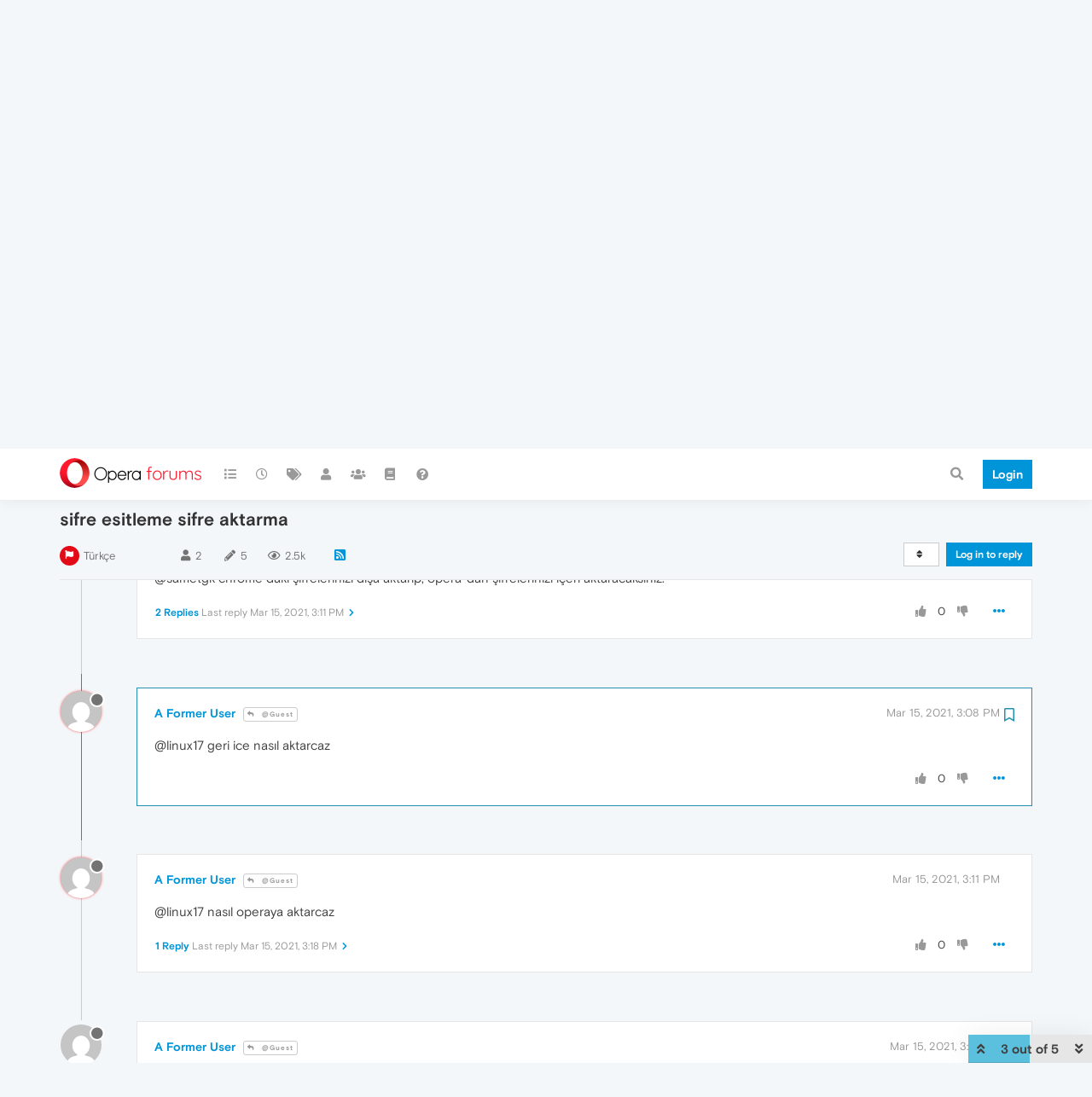

--- FILE ---
content_type: image/svg+xml
request_url: https://forums.opera.com/assets/plugins/nodebb-theme-opera/static/images/dl-banner/oval-black.svg
body_size: 1044
content:
<?xml version="1.0" encoding="UTF-8"?>
<svg width="593px" height="177px" viewBox="0 0 593 177" version="1.1" xmlns="http://www.w3.org/2000/svg" xmlns:xlink="http://www.w3.org/1999/xlink">
    <!-- Generator: Sketch 49 (51002) - http://www.bohemiancoding.com/sketch -->
    <title>oval copy</title>
    <desc>Created with Sketch.</desc>
    <defs>
        <linearGradient x1="26.9119149%" y1="115.717868%" x2="69.8597697%" y2="13.4646638%" id="linearGradient-1">
            <stop stop-color="#000000" offset="0%"></stop>
            <stop stop-color="#545454" offset="100%"></stop>
        </linearGradient>
    </defs>
    <g id="Final" stroke="none" stroke-width="1" fill="none" fill-rule="evenodd">
        <g id="addons-banner-940x188-v3a-copy-16" transform="translate(-174.000000, 0.000000)" fill="url(#linearGradient-1)">
            <circle id="oval-copy" cx="470.5" cy="-159.5" r="336.5"></circle>
        </g>
    </g>
</svg>

--- FILE ---
content_type: application/javascript
request_url: https://forums.opera.com/assets/src/modules/composer/drafts.js?v=brc2p4ov9m2
body_size: 2213
content:
"use strict";define("composer/drafts",["api","alerts"],function(t,e){var a={};var i;a.init=function(t,e){var n=t.find(".draft-icon");function s(){r();i=setTimeout(function(){o(t,n,e)},1e3)}t.on("keyup","textarea, input.handle, input.title",s);t.on("click",'input[type="checkbox"]',s);t.on("thumb.uploaded",s);n.on("animationend",function(){$(this).toggleClass("active",false)});$(window).on("unload",function(){var t=[];try{t=localStorage.getItem("drafts:open");t=JSON.parse(t)||[]}catch(e){console.warn("[composer/drafts] Could not read list of open/available drafts");t=[]}if(t.length){t.forEach(function(t){a.updateVisibility("open",t)})}});a.migrateGuest();a.migrateThumbs(...arguments)};function r(){if(i){clearTimeout(i);i=0}}a.getDraft=function(t){console.warn("[composer/drafts] drafts.getDraft is deprecated! Use drafts.get() instead.");return localStorage.getItem(t)};function n(t){return parseInt(t,10)>0?localStorage:sessionStorage}a.get=function(t){var e=t.split(":")[1];var a=n(e);var i={text:a.getItem(t)};["cid","title","tags","uuid"].forEach(function(e){const r=a.getItem(t+":"+e);if(r){i[e]=r}});if(!parseInt(e,10)){i.handle=a.getItem(t+":handle")}$(window).trigger("action:composer.drafts.get",{save_id:t,draft:i,storage:a});return i};function o(t,e,i){if(s(app.user.uid?"localStorage":"sessionStorage")&&i&&i.save_id&&t.length){const s=t.find("input.title");const u=s&&s.val();var r=t.find("textarea").val();var o=n(app.user.uid);if(i.hasOwnProperty("cid")&&!i.save_id.endsWith(":cid:"+i.cid)){a.removeDraft(i.save_id);i.save_id=i.save_id.replace(/cid:\d+$/,"cid:"+i.cid)}if(r.length||u&&u.length){o.setItem(i.save_id,r);o.setItem(`${i.save_id}:uuid`,t.attr("data-uuid"));if(i.hasOwnProperty("cid")){const e=t.find("input.tags").val();o.setItem(i.save_id+":tags",e);o.setItem(i.save_id+":title",u)}if(!app.user.uid){var d=t.find("input.handle").val();o.setItem(i.save_id+":handle",d)}$(window).trigger("action:composer.drafts.save",{storage:o,postData:i,postContainer:t});e.toggleClass("active",true)}else{a.removeDraft(i.save_id)}}}a.removeDraft=function(t){if(!t){return}r();a.updateVisibility("available",t);a.updateVisibility("open",t);var e=t.split(":")[1];var i=n(e);const o=Object.keys(i).filter(e=>e.startsWith(t));o.forEach(t=>i.removeItem(t))};a.updateVisibility=function(t,e,a){if(!s(app.user.uid?"localStorage":"sessionStorage")||!e){return}var i=[];try{i=localStorage.getItem("drafts:"+t);i=i?JSON.parse(i):[]}catch(t){console.warn("[composer/drafts] Could not read list of open drafts");i=[]}var r=i.indexOf(e);if(a&&r===-1){i.push(e)}else if(!a&&r!==-1){i.splice(r,1)}localStorage.setItem("drafts:"+t,JSON.stringify(i))};a.migrateGuest=function(){if(s("localStorage")&&app.user.uid){var t=/^composer:\d+:\w+:\d+(:\w+)?$/;var e=Object.keys(sessionStorage).filter(function(e){return t.test(e)});var i=new Set([]);var r=e.map(function(t){var e=t.split(":");e[1]=app.user.uid;i.add(e.slice(0,4).join(":"));return e.join(":")});e.forEach(function(t,e){localStorage.setItem(r[e],sessionStorage.getItem(t));sessionStorage.removeItem(t)});i.forEach(function(t){a.updateVisibility("available",t,1)});return i}};a.migrateThumbs=function(e,i){const r=e.attr("data-uuid");const n=a.get(i.save_id);if(n&&n.uuid){t.put(`/topics/${n.uuid}/thumbs`,{tid:r}).then(()=>{require(["composer"],function(t){t.updateThumbCount(r,e)})})}};a.loadOpen=function(){if(ajaxify.data.template.login||ajaxify.data.template.register){return}var i;var r=[];try{i=localStorage.getItem("drafts:available");r=localStorage.getItem("drafts:open");i=JSON.parse(i)||[];r=JSON.parse(r)||[]}catch(t){console.warn("[composer/drafts] Could not read list of open/available drafts");i=[];r=[]}if(i.length&&app.user&&app.user.uid!==0){i.forEach(function(i){if(!i){return}var n=i.split(":");var o=n[1];var s=n[2];var d=n[3];var u=a.get(i);if(r.indexOf(i)!==-1){return}if(parseInt(app.user.uid,10)!==parseInt(o,10)){return}if(!u||u.text&&u.title&&!u.text.title&&!u.text.length){a.updateVisibility("available",i);a.updateVisibility("open",i);return}require(["composer"],function(a){if(s==="cid"){a.newTopic({cid:d,title:u.title,body:u.text,tags:[]})}else if(s==="tid"){t.get("/topics/"+d,{},function(t,i){if(t){return e.error(t)}a.newReply(d,undefined,i.title,u.text)})}else if(s==="pid"){a.editPost(d)}})})}};function s(t){var e;try{e=window[t];var a="__storage_test__";e.setItem(a,a);e.removeItem(a);return true}catch(t){return t instanceof DOMException&&(t.code===22||t.code===1014||t.name==="QuotaExceededError"||t.name==="NS_ERROR_DOM_QUOTA_REACHED")&&(e&&e.length!==0)}}return a});
//# sourceMappingURL=drafts.js.map